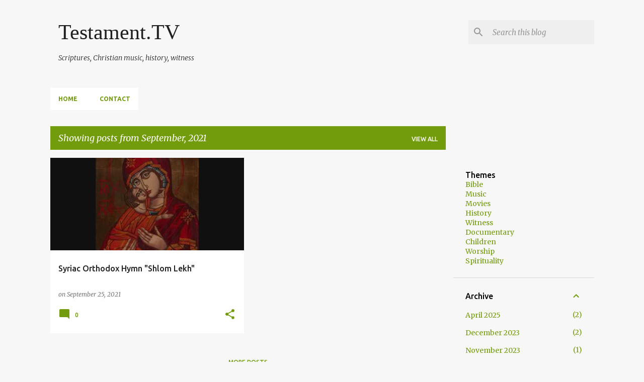

--- FILE ---
content_type: text/plain
request_url: https://www.google-analytics.com/j/collect?v=1&_v=j102&a=506834466&t=pageview&_s=1&dl=http%3A%2F%2Fwww.testament.tv%2F2021%2F09%2F&ul=en-us%40posix&dt=Testament.TV&sr=1280x720&vp=1280x720&_u=IEBAAEABAAAAACAAI~&jid=552737536&gjid=129820019&cid=969646087.1769047074&tid=UA-76953267-1&_gid=922446639.1769047074&_r=1&_slc=1&z=1951276633
body_size: -450
content:
2,cG-04JQCZW7R4